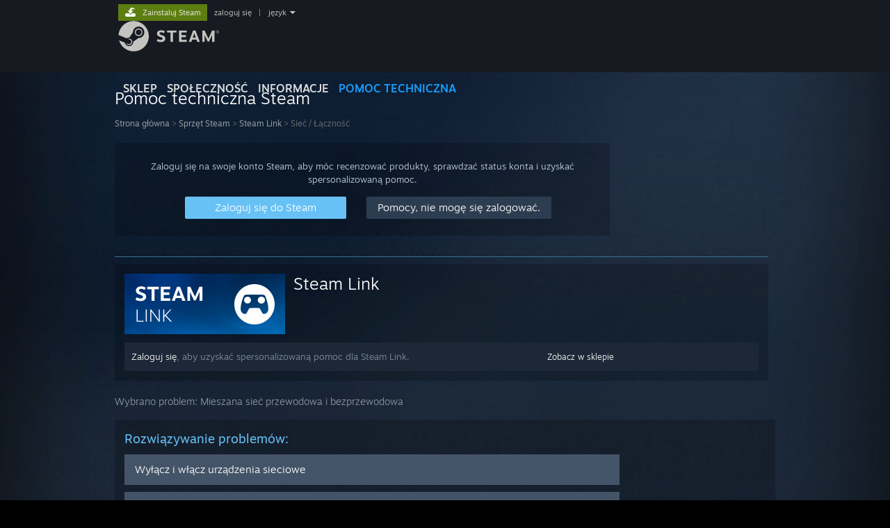

--- FILE ---
content_type: text/html; charset=UTF-8
request_url: https://help.steampowered.com/pl/wizard/HelpWithGameIssue/?appid=353380&issueid=350&nodeid=31&return_nodeid=29
body_size: 8883
content:
<!DOCTYPE html>
<html class=" responsive DesktopUI" lang="pl"  >
<head>
	<meta http-equiv="Content-Type" content="text/html; charset=UTF-8">
			<meta name="viewport" content="width=device-width,initial-scale=1">
		<meta name="theme-color" content="#171a21">
		<title>Pomoc techniczna Steam - Steam Link - Sieć / Łączność</title>
	<link rel="shortcut icon" href="/favicon.ico" type="image/x-icon">

	
	
	<link href="https://help.steampowered.com/public/shared/css/motiva_sans.css?v=vCX1u1jwpYiZ&amp;_cdn=fastly" rel="stylesheet" type="text/css">
<link href="https://help.steampowered.com/public/shared/css/buttons.css?v=JYgbkKDOARmm&amp;_cdn=fastly" rel="stylesheet" type="text/css">
<link href="https://help.steampowered.com/public/shared/css/shared_global.css?v=YWoTJlSp3Rze&amp;_cdn=fastly" rel="stylesheet" type="text/css">
<link href="https://help.steampowered.com/public/shared/css/store_game_shared.css?v=h3rDvpE1fR8Z&amp;_cdn=fastly" rel="stylesheet" type="text/css">
<link href="https://help.steampowered.com/public/css/help.css?v=WwVFlV2Q6t1O&amp;_cdn=fastly" rel="stylesheet" type="text/css">
<link href="https://help.steampowered.com/public/shared/css/shared_responsive.css?v=a68I6wYkkyUr&amp;_cdn=fastly" rel="stylesheet" type="text/css">
<script type="text/javascript">Object.seal && [ Object, Array, String, Number ].map( function( builtin ) { Object.seal( builtin.prototype ); } );</script><script type="text/javascript" src="https://help.steampowered.com/pl/public/shared/javascript/jquery-1.8.3.min.js?v=NXam5zydzNu8&amp;_cdn=fastly"></script>
<script type="text/javascript">$J = jQuery.noConflict();</script><script type="text/javascript">VALVE_PUBLIC_PATH = "https:\/\/help.steampowered.com\/public\/";</script><script type="text/javascript" src="https://help.steampowered.com/pl/public/shared/javascript/tooltip.js?v=LZHsOVauqTrm&amp;_cdn=fastly"></script>

<script type="text/javascript" src="https://help.steampowered.com/pl/public/shared/javascript/shared_global.js?v=022xcSEM1T1V&amp;_cdn=fastly"></script>

<script type="text/javascript" src="https://help.steampowered.com/pl/public/shared/javascript/shipping.js?v=aBAaNS2uAYQj&amp;_cdn=fastly"></script>

<script type="text/javascript" src="https://help.steampowered.com/pl/public/javascript/help.js?v=a2q7J5tz_VuW&amp;_cdn=fastly"></script>

<script type="text/javascript" src="https://help.steampowered.com/pl/public/shared/javascript/dselect.js?v=w0CV_PAvw3UA&amp;_cdn=fastly"></script>

<script type="text/javascript" src="https://help.steampowered.com/pl/public/shared/javascript/legacy_web/main.js?v=T_rTIYvcnJxS&amp;_cdn=fastly"></script>

<script type="text/javascript">
setTimezoneCookies();
$J( function($) { 
window.BindHelpTooltip = function( $Selector ) { $Selector.v_tooltip( {'tooltipClass': 'help_tooltip', 'dataName': 'helpTooltip' } ); };
BindHelpTooltip( $('[data-help-tooltip]') ); 
});

</script>
<script type="text/javascript" src="https://help.steampowered.com/pl/public/shared/javascript/shared_responsive_adapter.js?v=5vJkCpv4tqOb&amp;_cdn=fastly"></script>

						<meta name="twitter:card" content="summary_large_image">
					<meta name="Description" content="Zaloguj się na swoje konto Steam, aby uzyskać pomoc dla swoich gier Steam, skontaktować się z Pomocą techniczną Steam, poprosić o zwrot i więcej. Oferujemy również pomoc, jeśli nie możesz się zalogować, chcesz zresetować hasło lub odzyskać skradzione konto.">
			
	<meta name="twitter:site" content="@steam" />

						<meta property="og:title" content="Pomoc techniczna Steam - Steam Link - Sieć / Łączność">
					<meta property="twitter:title" content="Pomoc techniczna Steam - Steam Link - Sieć / Łączność">
					<meta property="og:type" content="website">
					<meta property="fb:app_id" content="105386699540688">
					<meta property="og:description" content="Zaloguj się na swoje konto Steam, aby uzyskać pomoc dla swoich gier Steam, skontaktować się z Pomocą techniczną Steam, poprosić o zwrot i więcej. Oferujemy również pomoc, jeśli nie możesz się zalogować, chcesz zresetować hasło lub odzyskać skradzione konto.">
					<meta property="twitter:description" content="Zaloguj się na swoje konto Steam, aby uzyskać pomoc dla swoich gier Steam, skontaktować się z Pomocą techniczną Steam, poprosić o zwrot i więcej. Oferujemy również pomoc, jeśli nie możesz się zalogować, chcesz zresetować hasło lub odzyskać skradzione konto.">
			
	
			<link rel="image_src" href="https://help.steampowered.com/public/shared/images/responsive/steam_share_image.jpg">
		<meta property="og:image" content="https://help.steampowered.com/public/shared/images/responsive/steam_share_image.jpg">
		<meta name="twitter:image" content="https://help.steampowered.com/public/shared/images/responsive/steam_share_image.jpg" />
					<meta property="og:image:secure" content="https://help.steampowered.com/public/shared/images/responsive/steam_share_image.jpg">
				
	
	
			<link rel="alternate" href="https://help.steampowered.com/wizard/HelpWithGameIssue/?appid=353380&amp;issueid=350&amp;nodeid=31&amp;return_nodeid=29" hreflang="x-default">
					<link rel="alternate" href="https://help.steampowered.com/zh-cn/wizard/HelpWithGameIssue/?appid=353380&amp;issueid=350&amp;nodeid=31&amp;return_nodeid=29" hreflang="zh-cn">
					<link rel="alternate" href="https://help.steampowered.com/zh-tw/wizard/HelpWithGameIssue/?appid=353380&amp;issueid=350&amp;nodeid=31&amp;return_nodeid=29" hreflang="zh-tw">
					<link rel="alternate" href="https://help.steampowered.com/ja/wizard/HelpWithGameIssue/?appid=353380&amp;issueid=350&amp;nodeid=31&amp;return_nodeid=29" hreflang="ja">
					<link rel="alternate" href="https://help.steampowered.com/ko/wizard/HelpWithGameIssue/?appid=353380&amp;issueid=350&amp;nodeid=31&amp;return_nodeid=29" hreflang="ko">
					<link rel="alternate" href="https://help.steampowered.com/th/wizard/HelpWithGameIssue/?appid=353380&amp;issueid=350&amp;nodeid=31&amp;return_nodeid=29" hreflang="th">
					<link rel="alternate" href="https://help.steampowered.com/bg/wizard/HelpWithGameIssue/?appid=353380&amp;issueid=350&amp;nodeid=31&amp;return_nodeid=29" hreflang="bg">
					<link rel="alternate" href="https://help.steampowered.com/cs/wizard/HelpWithGameIssue/?appid=353380&amp;issueid=350&amp;nodeid=31&amp;return_nodeid=29" hreflang="cs">
					<link rel="alternate" href="https://help.steampowered.com/da/wizard/HelpWithGameIssue/?appid=353380&amp;issueid=350&amp;nodeid=31&amp;return_nodeid=29" hreflang="da">
					<link rel="alternate" href="https://help.steampowered.com/de/wizard/HelpWithGameIssue/?appid=353380&amp;issueid=350&amp;nodeid=31&amp;return_nodeid=29" hreflang="de">
					<link rel="alternate" href="https://help.steampowered.com/en/wizard/HelpWithGameIssue/?appid=353380&amp;issueid=350&amp;nodeid=31&amp;return_nodeid=29" hreflang="en">
					<link rel="alternate" href="https://help.steampowered.com/es/wizard/HelpWithGameIssue/?appid=353380&amp;issueid=350&amp;nodeid=31&amp;return_nodeid=29" hreflang="es">
					<link rel="alternate" href="https://help.steampowered.com/es-419/wizard/HelpWithGameIssue/?appid=353380&amp;issueid=350&amp;nodeid=31&amp;return_nodeid=29" hreflang="es-419">
					<link rel="alternate" href="https://help.steampowered.com/el/wizard/HelpWithGameIssue/?appid=353380&amp;issueid=350&amp;nodeid=31&amp;return_nodeid=29" hreflang="el">
					<link rel="alternate" href="https://help.steampowered.com/fr/wizard/HelpWithGameIssue/?appid=353380&amp;issueid=350&amp;nodeid=31&amp;return_nodeid=29" hreflang="fr">
					<link rel="alternate" href="https://help.steampowered.com/it/wizard/HelpWithGameIssue/?appid=353380&amp;issueid=350&amp;nodeid=31&amp;return_nodeid=29" hreflang="it">
					<link rel="alternate" href="https://help.steampowered.com/id/wizard/HelpWithGameIssue/?appid=353380&amp;issueid=350&amp;nodeid=31&amp;return_nodeid=29" hreflang="id">
					<link rel="alternate" href="https://help.steampowered.com/hu/wizard/HelpWithGameIssue/?appid=353380&amp;issueid=350&amp;nodeid=31&amp;return_nodeid=29" hreflang="hu">
					<link rel="alternate" href="https://help.steampowered.com/nl/wizard/HelpWithGameIssue/?appid=353380&amp;issueid=350&amp;nodeid=31&amp;return_nodeid=29" hreflang="nl">
					<link rel="alternate" href="https://help.steampowered.com/no/wizard/HelpWithGameIssue/?appid=353380&amp;issueid=350&amp;nodeid=31&amp;return_nodeid=29" hreflang="no">
					<link rel="alternate" href="https://help.steampowered.com/pl/wizard/HelpWithGameIssue/?appid=353380&amp;issueid=350&amp;nodeid=31&amp;return_nodeid=29" hreflang="pl">
					<link rel="alternate" href="https://help.steampowered.com/pt/wizard/HelpWithGameIssue/?appid=353380&amp;issueid=350&amp;nodeid=31&amp;return_nodeid=29" hreflang="pt">
					<link rel="alternate" href="https://help.steampowered.com/pt-br/wizard/HelpWithGameIssue/?appid=353380&amp;issueid=350&amp;nodeid=31&amp;return_nodeid=29" hreflang="pt-br">
					<link rel="alternate" href="https://help.steampowered.com/ro/wizard/HelpWithGameIssue/?appid=353380&amp;issueid=350&amp;nodeid=31&amp;return_nodeid=29" hreflang="ro">
					<link rel="alternate" href="https://help.steampowered.com/ru/wizard/HelpWithGameIssue/?appid=353380&amp;issueid=350&amp;nodeid=31&amp;return_nodeid=29" hreflang="ru">
					<link rel="alternate" href="https://help.steampowered.com/fi/wizard/HelpWithGameIssue/?appid=353380&amp;issueid=350&amp;nodeid=31&amp;return_nodeid=29" hreflang="fi">
					<link rel="alternate" href="https://help.steampowered.com/sv/wizard/HelpWithGameIssue/?appid=353380&amp;issueid=350&amp;nodeid=31&amp;return_nodeid=29" hreflang="sv">
					<link rel="alternate" href="https://help.steampowered.com/tr/wizard/HelpWithGameIssue/?appid=353380&amp;issueid=350&amp;nodeid=31&amp;return_nodeid=29" hreflang="tr">
					<link rel="alternate" href="https://help.steampowered.com/vi/wizard/HelpWithGameIssue/?appid=353380&amp;issueid=350&amp;nodeid=31&amp;return_nodeid=29" hreflang="vi">
					<link rel="alternate" href="https://help.steampowered.com/uk/wizard/HelpWithGameIssue/?appid=353380&amp;issueid=350&amp;nodeid=31&amp;return_nodeid=29" hreflang="uk">
			
	
	</head>
<body class="v6 responsive_page ">


<div class="responsive_page_frame with_header">
						<div role="navigation" class="responsive_page_menu_ctn mainmenu" aria-label="Menu na urządzenia mobilne">
				<div class="responsive_page_menu"  id="responsive_page_menu">
										<div class="mainmenu_contents">
						<div class="mainmenu_contents_items">
															<a class="menuitem" href="https://help.steampowered.com/pl/login/">
									Zaloguj się								</a>
															<a class="menuitem supernav" href="https://store.steampowered.com/" data-tooltip-type="selector" data-tooltip-content=".submenu_Store">
				Sklep			</a>
			<div class="submenu_Store" style="display: none;" data-submenuid="Store">
														<a class="submenuitem" href="https://store.steampowered.com/">
						Strona główna											</a>
														<a class="submenuitem" href="https://store.steampowered.com/explore/">
						Kolejka odkryć											</a>
														<a class="submenuitem" href="https://steamcommunity.com/my/wishlist/">
						Lista życzeń											</a>
														<a class="submenuitem" href="https://store.steampowered.com/points/shop/">
						Sklep punktów											</a>
														<a class="submenuitem" href="https://store.steampowered.com/news/">
						Aktualności											</a>
														<a class="submenuitem" href="https://store.steampowered.com/stats/">
						Notowania											</a>
							</div>
										<a class="menuitem supernav" href="https://steamcommunity.com/" data-tooltip-type="selector" data-tooltip-content=".submenu_Community">
				Społeczność			</a>
			<div class="submenu_Community" style="display: none;" data-submenuid="Community">
														<a class="submenuitem" href="https://steamcommunity.com/">
						Strona główna											</a>
														<a class="submenuitem" href="https://steamcommunity.com/discussions/">
						Dyskusje											</a>
														<a class="submenuitem" href="https://steamcommunity.com/workshop/">
						Warsztat											</a>
														<a class="submenuitem" href="https://steamcommunity.com/market/">
						Rynek											</a>
														<a class="submenuitem" href="https://steamcommunity.com/?subsection=broadcasts">
						Transmisje											</a>
							</div>
										<a class="menuitem " href="https://store.steampowered.com/about/">
				Informacje			</a>
										<a class="menuitem  supernav_active" href="https://help.steampowered.com/pl/">
				Wsparcie			</a>
			
							<div class="minor_menu_items">
																								<div class="menuitem change_language_action">
									Zmień język								</div>
																																	<a class="menuitem" href="https://store.steampowered.com/mobile" target="_blank" rel="noreferrer">Pobierz aplikację mobilną Steam</a>
																									<div class="menuitem" role="link" onclick="Responsive_RequestDesktopView();">
										Wersja przeglądarkowa									</div>
															</div>
						</div>
						<div class="mainmenu_footer_spacer  "></div>
						<div class="mainmenu_footer">
															<div class="mainmenu_footer_logo"><img src="https://help.steampowered.com/public/shared/images/responsive/footerLogo_valve_new.png"></div>
								© Valve Corporation. Wszelkie prawa zastrzeżone. Wszystkie znaki handlowe są własnością ich prawnych właścicieli w Stanach Zjednoczonych i innych krajach.								<span class="mainmenu_valve_links">
									<a href="https://store.steampowered.com/privacy_agreement/" target="_blank">Polityka prywatności</a>
									&nbsp;| &nbsp;<a href="http://www.valvesoftware.com/legal.htm" target="_blank">Informacje prawne</a>
									&nbsp;| &nbsp;<a href="https://help.steampowered.com/faqs/view/10BB-D27A-6378-4436" target="_blank">Ułatwienia dostępu</a>
									&nbsp;| &nbsp;<a href="https://store.steampowered.com/subscriber_agreement/" target="_blank">Umowa użytkownika Steam</a>
									&nbsp;| &nbsp;<a href="https://store.steampowered.com/steam_refunds/" target="_blank">Zwrot pieniędzy</a>
									&nbsp;| &nbsp;<a href="https://store.steampowered.com/account/cookiepreferences/" target="_blank">Ciasteczka</a>
								</span>
													</div>
					</div>
									</div>
			</div>
		
		<div class="responsive_local_menu_tab"></div>

		<div class="responsive_page_menu_ctn localmenu">
			<div class="responsive_page_menu"  id="responsive_page_local_menu" data-panel="{&quot;onOptionsActionDescription&quot;:&quot;#filter_toggle&quot;,&quot;onOptionsButton&quot;:&quot;Responsive_ToggleLocalMenu()&quot;,&quot;onCancelButton&quot;:&quot;Responsive_ToggleLocalMenu()&quot;}">
				<div class="localmenu_content" data-panel="{&quot;maintainY&quot;:true,&quot;bFocusRingRoot&quot;:true,&quot;flow-children&quot;:&quot;column&quot;}">
				</div>
			</div>
		</div>



					<div class="responsive_header">
				<div class="responsive_header_content">
					<div id="responsive_menu_logo">
						<img src="https://help.steampowered.com/public/shared/images/responsive/header_menu_hamburger.png" height="100%">
											</div>
					<div class="responsive_header_logo">
						<a href="https://store.steampowered.com/">
															<img src="https://help.steampowered.com/public/shared/images/responsive/header_logo.png" height="36" border="0" alt="STEAM">
													</a>
					</div>
									</div>
			</div>
		
		<div class="responsive_page_content_overlay">

		</div>

		<div class="responsive_fixonscroll_ctn nonresponsive_hidden ">
		</div>
	
	<div class="responsive_page_content">

		<div role="banner" id="global_header" data-panel="{&quot;flow-children&quot;:&quot;row&quot;}">
	<div class="content">
		<div class="logo">
			<span id="logo_holder">
									<a href="https://store.steampowered.com/" aria-label="Link do strony głównej Steam">
						<img src="https://help.steampowered.com/public/shared/images/header/logo_steam.svg?t=962016" width="176" height="44" alt="Link do strony głównej Steam">
					</a>
							</span>
		</div>

			<div role="navigation" class="supernav_container" aria-label="Menu globalne">
								<a class="menuitem supernav" href="https://store.steampowered.com/" data-tooltip-type="selector" data-tooltip-content=".submenu_Store">
				SKLEP			</a>
			<div class="submenu_Store" style="display: none;" data-submenuid="Store">
														<a class="submenuitem" href="https://store.steampowered.com/">
						Strona główna											</a>
														<a class="submenuitem" href="https://store.steampowered.com/explore/">
						Kolejka odkryć											</a>
														<a class="submenuitem" href="https://steamcommunity.com/my/wishlist/">
						Lista życzeń											</a>
														<a class="submenuitem" href="https://store.steampowered.com/points/shop/">
						Sklep punktów											</a>
														<a class="submenuitem" href="https://store.steampowered.com/news/">
						Aktualności											</a>
														<a class="submenuitem" href="https://store.steampowered.com/stats/">
						Notowania											</a>
							</div>
										<a class="menuitem supernav" href="https://steamcommunity.com/" data-tooltip-type="selector" data-tooltip-content=".submenu_Community">
				SPOŁECZNOŚĆ			</a>
			<div class="submenu_Community" style="display: none;" data-submenuid="Community">
														<a class="submenuitem" href="https://steamcommunity.com/">
						Strona główna											</a>
														<a class="submenuitem" href="https://steamcommunity.com/discussions/">
						Dyskusje											</a>
														<a class="submenuitem" href="https://steamcommunity.com/workshop/">
						Warsztat											</a>
														<a class="submenuitem" href="https://steamcommunity.com/market/">
						Rynek											</a>
														<a class="submenuitem" href="https://steamcommunity.com/?subsection=broadcasts">
						Transmisje											</a>
							</div>
										<a class="menuitem " href="https://store.steampowered.com/about/">
				Informacje			</a>
										<a class="menuitem  supernav_active" href="https://help.steampowered.com/pl/">
				POMOC TECHNICZNA			</a>
				</div>
	<script type="text/javascript">
		jQuery(function($) {
			$('#global_header .supernav').v_tooltip({'location':'bottom', 'destroyWhenDone': false, 'tooltipClass': 'supernav_content', 'offsetY':-6, 'offsetX': 1, 'horizontalSnap': 4, 'tooltipParent': '#global_header .supernav_container', 'correctForScreenSize': false});
		});
	</script>

		<div id="global_actions">
			<div role="navigation" id="global_action_menu" aria-label="Menu konta">
									<a class="header_installsteam_btn header_installsteam_btn_green" href="https://store.steampowered.com/about/">
						<div class="header_installsteam_btn_content">
							Zainstaluj Steam						</div>
					</a>
				
				
									<a class="global_action_link" href="https://help.steampowered.com/pl/login/">zaloguj się</a>
											&nbsp;|&nbsp;
						<span class="pulldown global_action_link" id="language_pulldown" onclick="ShowMenu( this, 'language_dropdown', 'right' );">język</span>
						<div class="popup_block_new" id="language_dropdown" style="display: none;">
							<div class="popup_body popup_menu">
																																					<a class="popup_menu_item tight" href="https://help.steampowered.com/zh-cn/wizard/HelpWithGameIssue/?appid=353380&amp;issueid=350&amp;nodeid=31&amp;return_nodeid=29">简体中文 (chiński uproszczony)</a>
																													<a class="popup_menu_item tight" href="https://help.steampowered.com/zh-tw/wizard/HelpWithGameIssue/?appid=353380&amp;issueid=350&amp;nodeid=31&amp;return_nodeid=29">繁體中文 (chiński tradycyjny)</a>
																													<a class="popup_menu_item tight" href="https://help.steampowered.com/ja/wizard/HelpWithGameIssue/?appid=353380&amp;issueid=350&amp;nodeid=31&amp;return_nodeid=29">日本語 (japoński)</a>
																													<a class="popup_menu_item tight" href="https://help.steampowered.com/ko/wizard/HelpWithGameIssue/?appid=353380&amp;issueid=350&amp;nodeid=31&amp;return_nodeid=29">한국어 (koreański)</a>
																													<a class="popup_menu_item tight" href="https://help.steampowered.com/th/wizard/HelpWithGameIssue/?appid=353380&amp;issueid=350&amp;nodeid=31&amp;return_nodeid=29">ไทย (tajski)</a>
																													<a class="popup_menu_item tight" href="https://help.steampowered.com/bg/wizard/HelpWithGameIssue/?appid=353380&amp;issueid=350&amp;nodeid=31&amp;return_nodeid=29">български (bułgarski)</a>
																													<a class="popup_menu_item tight" href="https://help.steampowered.com/cs/wizard/HelpWithGameIssue/?appid=353380&amp;issueid=350&amp;nodeid=31&amp;return_nodeid=29">Čeština (czeski)</a>
																													<a class="popup_menu_item tight" href="https://help.steampowered.com/da/wizard/HelpWithGameIssue/?appid=353380&amp;issueid=350&amp;nodeid=31&amp;return_nodeid=29">Dansk (duński)</a>
																													<a class="popup_menu_item tight" href="https://help.steampowered.com/de/wizard/HelpWithGameIssue/?appid=353380&amp;issueid=350&amp;nodeid=31&amp;return_nodeid=29">Deutsch (niemiecki)</a>
																													<a class="popup_menu_item tight" href="https://help.steampowered.com/en/wizard/HelpWithGameIssue/?appid=353380&amp;issueid=350&amp;nodeid=31&amp;return_nodeid=29">English (angielski)</a>
																													<a class="popup_menu_item tight" href="https://help.steampowered.com/es/wizard/HelpWithGameIssue/?appid=353380&amp;issueid=350&amp;nodeid=31&amp;return_nodeid=29">Español – España (hiszpański)</a>
																													<a class="popup_menu_item tight" href="https://help.steampowered.com/es-419/wizard/HelpWithGameIssue/?appid=353380&amp;issueid=350&amp;nodeid=31&amp;return_nodeid=29">Español – Latinoamérica (hiszpański latynoamerykański)</a>
																													<a class="popup_menu_item tight" href="https://help.steampowered.com/el/wizard/HelpWithGameIssue/?appid=353380&amp;issueid=350&amp;nodeid=31&amp;return_nodeid=29">Ελληνικά (grecki)</a>
																													<a class="popup_menu_item tight" href="https://help.steampowered.com/fr/wizard/HelpWithGameIssue/?appid=353380&amp;issueid=350&amp;nodeid=31&amp;return_nodeid=29">Français (francuski)</a>
																													<a class="popup_menu_item tight" href="https://help.steampowered.com/it/wizard/HelpWithGameIssue/?appid=353380&amp;issueid=350&amp;nodeid=31&amp;return_nodeid=29">Italiano (włoski)</a>
																													<a class="popup_menu_item tight" href="https://help.steampowered.com/id/wizard/HelpWithGameIssue/?appid=353380&amp;issueid=350&amp;nodeid=31&amp;return_nodeid=29">Bahasa Indonesia (indonezyjski)</a>
																													<a class="popup_menu_item tight" href="https://help.steampowered.com/hu/wizard/HelpWithGameIssue/?appid=353380&amp;issueid=350&amp;nodeid=31&amp;return_nodeid=29">Magyar (węgierski)</a>
																													<a class="popup_menu_item tight" href="https://help.steampowered.com/nl/wizard/HelpWithGameIssue/?appid=353380&amp;issueid=350&amp;nodeid=31&amp;return_nodeid=29">Nederlands (niderlandzki)</a>
																													<a class="popup_menu_item tight" href="https://help.steampowered.com/no/wizard/HelpWithGameIssue/?appid=353380&amp;issueid=350&amp;nodeid=31&amp;return_nodeid=29">Norsk (norweski)</a>
																													<a class="popup_menu_item tight" href="https://help.steampowered.com/pl/wizard/HelpWithGameIssue/?appid=353380&amp;issueid=350&amp;nodeid=31&amp;return_nodeid=29">Polski</a>
																													<a class="popup_menu_item tight" href="https://help.steampowered.com/pt/wizard/HelpWithGameIssue/?appid=353380&amp;issueid=350&amp;nodeid=31&amp;return_nodeid=29">Português (portugalski – Portugalia)</a>
																													<a class="popup_menu_item tight" href="https://help.steampowered.com/pt-br/wizard/HelpWithGameIssue/?appid=353380&amp;issueid=350&amp;nodeid=31&amp;return_nodeid=29">Português – Brasil (portugalski brazylijski)</a>
																													<a class="popup_menu_item tight" href="https://help.steampowered.com/ro/wizard/HelpWithGameIssue/?appid=353380&amp;issueid=350&amp;nodeid=31&amp;return_nodeid=29">Română (rumuński)</a>
																													<a class="popup_menu_item tight" href="https://help.steampowered.com/ru/wizard/HelpWithGameIssue/?appid=353380&amp;issueid=350&amp;nodeid=31&amp;return_nodeid=29">Русский (rosyjski)</a>
																													<a class="popup_menu_item tight" href="https://help.steampowered.com/fi/wizard/HelpWithGameIssue/?appid=353380&amp;issueid=350&amp;nodeid=31&amp;return_nodeid=29">Suomi (fiński)</a>
																													<a class="popup_menu_item tight" href="https://help.steampowered.com/sv/wizard/HelpWithGameIssue/?appid=353380&amp;issueid=350&amp;nodeid=31&amp;return_nodeid=29">Svenska (szwedzki)</a>
																													<a class="popup_menu_item tight" href="https://help.steampowered.com/tr/wizard/HelpWithGameIssue/?appid=353380&amp;issueid=350&amp;nodeid=31&amp;return_nodeid=29">Türkçe (turecki)</a>
																													<a class="popup_menu_item tight" href="https://help.steampowered.com/vi/wizard/HelpWithGameIssue/?appid=353380&amp;issueid=350&amp;nodeid=31&amp;return_nodeid=29">Tiếng Việt (wietnamski)</a>
																													<a class="popup_menu_item tight" href="https://help.steampowered.com/uk/wizard/HelpWithGameIssue/?appid=353380&amp;issueid=350&amp;nodeid=31&amp;return_nodeid=29">Українська (ukraiński)</a>
																									<a class="popup_menu_item tight" href="https://www.valvesoftware.com/en/contact?contact-person=Translation%20Team%20Feedback" target="_blank">Zgłoś problem z tłumaczeniem</a>
							</div>
						</div>
												</div>
					</div>
			</div>
</div>

		<div role="main" class="responsive_page_template_content" id="responsive_page_template_content" data-panel="{&quot;autoFocus&quot;:true}" >

				<script src="https://js.hcaptcha.com/1/api.js?render=explicit&hl=pl" async defer></script>

	<div id="loading_throbber" class="LoadingWrapper page_loaded">
		<div class="LoadingThrobber">
			<div class="Bar Bar1"></div>
			<div class="Bar Bar2"></div>
			<div class="Bar Bar3"></div>
		</div>
	</div>

	<div class="page_body_ctn">
		<div id="page_content" class="page_content">
			<div data-panel="[]" id="error_contents">

				
		<a class="help_header" href="https://help.steampowered.com/pl/">Pomoc techniczna Steam</a>
		<div class="breadcrumbs"><a href="https://help.steampowered.com/pl/">Strona główna</a> &gt; Błąd</div>
<div class="error_bg">
		<div id="error_description">Wystąpił błąd podczas przetwarzania tego żądania. Spróbuj ponownie za kilka minut.</div>
			<div class="error_reload">
			<a data-panel="{&quot;focusable&quot;:false}" class="help_site_button" href="javascript:window.location.reload()">Spróbuj ponownie</a> &nbsp;
			<a data-panel="{&quot;focusable&quot;:false}" class="help_site_button" href="https://help.steampowered.com/pl/">Strona główna</a>
		</div>
	</div>			</div>
			<div id="wizard_contents">
									<div class="wizard_content_wrapper">
								<a class="help_header" href="https://help.steampowered.com/pl/">Pomoc techniczna Steam</a>
		<div class="breadcrumbs"><a href="https://help.steampowered.com/pl/">Strona główna</a> &gt; <a href="https://help.steampowered.com/pl/wizard/HelpWithSteamHardware">Sprzęt Steam</a>  &gt; <a href="https://help.steampowered.com/pl/wizard/HelpWithGame/?appid=353380">Steam Link</a>  &gt; Sieć / Łączność</div>		<div class="help_login_nag">
			<div class="help_login_nag_intro">
				Zaloguj się na swoje konto Steam, aby móc recenzować produkty, sprawdzać status konta i uzyskać spersonalizowaną pomoc.			</div>
			<div class="help_login_nag_buttons">
				<div class="help_login_nag_left">
					<a data-panel="{&quot;autoFocus&quot;:true}" href="https://help.steampowered.com/pl/wizard/Login?redir=%2Fpl%2Fwizard%2FHelpWithGameIssue%2F%3Fappid%3D353380%26issueid%3D350%26nodeid%3D31%26return_nodeid%3D29" class="btn_medium btnv6_blue_hoverfade btn_login_nag_left">
						<span>Zaloguj się do Steam</span>
					</a>
				</div>
				<div class="help_login_nag_right">
					<a href="https://help.steampowered.com/pl/wizard/HelpWithLogin" class="btn_medium btnv6_blue_hoverfade btn_login_nag_right">
						<span>Pomocy, nie mogę się zalogować.</span>
					</a>
				</div>
			</div>
			<div style="clear: both;"></div>
		</div>
		
<script type="application/javascript">
		function ToggleVisibility( id )
		{
			var div = $J('#step_' + id );
			div.toggleClass( 'help_section_hidden' );

			var button = $J('#step_button_' + id );
			button.toggleClass( 'opened' );
		}
</script>

<div class="help_app_header_divider"></div>
<div class="help_app_header">
	<div>
		<div class="subbox_left">
							<a href="https://help.steampowered.com/pl/wizard/HelpWithGame/?appid=353380">
					<img src="https://shared.fastly.steamstatic.com/store_item_assets/steam/apps/353380/capsule_231x87.jpg?t=1758230676" alt="Steam Link">
				</a>
						<div class="game_name">
				<a href="https://help.steampowered.com/pl/wizard/HelpWithGame/?appid=353380">
					Steam Link				</a>
							</div>
			<div style="clear: both;"></div>
		</div>
				<div style="clear: both"></div>

	</div>
			<div class="help_purchase_detail_box">
	<div class="help_header_right">
		<div class="help_header_link">
							<a href="https://store.steampowered.com/app/353380/">Zobacz w sklepie</a>
					</div>
					</div>
	<div class="help_header_left">
					<!-- not logged in -->
			<div>
				<a href="https://help.steampowered.com/pl/wizard/Login?redir=%2Fpl%2Fwizard%2FHelpWithGameIssue%2F%3Fappid%3D353380%26issueid%3D350%26nodeid%3D31%26return_nodeid%3D29">Zaloguj się</a>, aby uzyskać spersonalizowaną pomoc dla Steam Link.			</div>
			</div>
	<div style="clear: both"></div>
</div>

  	</div>

	<div class="help_your_issue_start">
		Wybrano problem: <span class="help_your_issue">Mieszana sieć przewodowa i bezprzewodowa</span>
	</div>



	<div class="help_game_guides_box help_hide_for_create_request ">
		<div class="help_game_header">Rozwiązywanie problemów:</div>
		<div class="help_step_container">
					<div id="step_button_13" class="help_wizard_button" onclick="ToggleVisibility( '13' )">
						<span>Wyłącz i włącz urządzenia sieciowe</span>
					</div>
					<div id="step_13" class="help_step_section help_section_hidden">
						<div class="help_your_issue help_section_body">
							Niektóre problemy z siecią można rozwiązać, wyłączając i włączając urządzenia sieciowe (routery, modemy, adaptery do linii elektrycznych itp.). Każde urządzenie jest inne, ale większość z nich można wyłączyć i włączyć, wykonując poniższe polecenia:<br/><br/><ol><li>Powtórz poniższe polecenia dla każdego urządzenia, począwszy od swojego routera.</li><li>Znajdź kabel zasilający podłączony do twojego urządzenia.</li><li>Odłącz kabel zasilający z twojego urządzenia.</li><li>Odczekaj 30 sekund.</li><li>Podłącz kabel zasilający ponownie i pozwól urządzeniu w pełni się zrestartować (około 60 sekund).</li></ol>
						</div>
					</div>
				</div><div class="help_step_container">
					<div id="step_button_15" class="help_wizard_button" onclick="ToggleVisibility( '15' )">
						<span>Wyłącz i włącz Steam Linka oraz komputer</span>
					</div>
					<div id="step_15" class="help_step_section help_section_hidden">
						<div class="help_your_issue help_section_body">
							Niektóre problemy można rozwiązać, wyłączając i włączając Steam Linka oraz komputer.<br/><br/><ol><li>Odłącz kabel zasilający ze Steam Linka.</li><li>Poczekaj 3 sekundy.</li><li>Podłącz kabel zasilający ponownie i pozwól Steam Linkowi w pełni się zrestartować (około 30 sekund).</li></ol>
						</div>
					</div>
				</div><div class="help_step_container">
					<div id="step_button_188" class="help_wizard_button" onclick="ToggleVisibility( '188' )">
						<span>Przywróć domyślne ustawienia strumieniowania</span>
					</div>
					<div id="step_188" class="help_step_section help_section_hidden">
						<div class="help_your_issue help_section_body">
							Z głównego ekranu Steam Linka przejdź do Ustawienia > Strumieniowanie > Opcje zaawansowane <font color=white>(Y)</font> > Przywróć domyślne <font color=white>(Y)</font>.<br/><br/>*Ta opcja pojawia się w wersji beta oprogramowania Steam Linka - możesz ją włączyć w Ustawienia > System.
						</div>
					</div>
				</div><div class="help_step_container">
					<div id="step_button_34" class="help_wizard_button" onclick="ToggleVisibility( '34' )">
						<span>Zmniejsz jakość strumieniowania</span>
					</div>
					<div id="step_34" class="help_step_section help_section_hidden">
						<div class="help_your_issue help_section_body">
							Możesz ustawić jakość strumieniowania w menu głównym Steam Linka, w trybie Big Picture lub będąc w grze.<br/><br/>Główne menu Steam Linka:<br/><ol><li>Wybierz <font color=white><em>Ustawienia.</em></font></li><li>Wybierz <font color=white><em>Strumieniowanie.</em></font></li><li>Wybierz <font color=white><em>Szybko.</em></font></li></ol><br/>Tryb Big Picture:<br/><ol><li>Wybierz z prawego górnego rogu ekranu ikonę ustawień, która znajduje się obok ikony zasilania.</li><li>Wybierz <font color=white><em>Strumieniowanie.</em></font></li><li>W <font color=white><em>Opcjach klienta</em></font> wybierz <font color=white><em>Szybko.</em></font></li></ol>
						</div>
					</div>
				</div><div class="help_step_container">
					<div id="step_button_35" class="help_wizard_button" onclick="ToggleVisibility( '35' )">
						<span>Zmniejsz przepustowość sieci</span>
					</div>
					<div id="step_35" class="help_step_section help_section_hidden">
						<div class="help_your_issue help_section_body">
							Możesz ustawić przepustowość strumieniowania w menu głównym Steam Linka, w trybie Big Picture lub będąc w grze.<br/><br/>Podczas ustawiania przepustowości zacznij od najniższej wartości, a potem stopniowo ją zwiększaj do czasu, aż natrafisz na problemy. Następnie wróć do ostatniego ustawienia, które działało poprawnie. Jeśli chcesz przywrócić domyślne zachowanie, wybierz opcję <font color=white><em>Automatycznie</em></font>.<br/><br/>Główne menu Steam Linka:<br/><ol><li>Wybierz <font color=white><em>Ustawienia.</em></font></li><li>Wybierz <font color=white><em>Strumieniowanie.</em></font></li><li>Naciśnij przycisk (Y), by wejść w <font color=white><em>Zaawansowane opcje klienta.</em></font></li><li>Zmień opcję <font color=white><em>Ograniczenie łącza.</em></font></li></ol><br/>Tryb Big Picture:<br/><ol><li>Wybierz ikonę ustawień obok ikony zasilania w prawym górnym rogu.</li><li>Wybierz <font color=white><em>Strumieniowanie rozgrywki.</em></font></li><li>Wybierz <font color=white><em>Zaawansowane opcje klienta.</em></font></li><li>Zmień opcję <font color=white><em>Ogranicz przepustowość łącza.</em></font></li></ol>
						</div>
					</div>
				</div><div class="help_step_container">
					<div id="step_button_184" class="help_wizard_button" onclick="ToggleVisibility( '184' )">
						<span>Usuń zestawy słuchawkowe USB i Bluetooth</span>
					</div>
					<div id="step_184" class="help_step_section help_section_hidden">
						<div class="help_your_issue help_section_body">
							Odłącz zestawy słuchawkowe USB oraz Bluetooth, a następnie wyłącz i włącz Steam Linka, po czym sprawdź, czy problem dalej występuje.
						</div>
					</div>
				</div><div class="help_step_container">
					<div id="step_button_177" class="help_wizard_button" onclick="ToggleVisibility( '177' )">
						<span>Wyłącz programy powodujące problemy</span>
					</div>
					<div id="step_177" class="help_step_section help_section_hidden">
						<div class="help_your_issue help_section_body">
							Poniższe programy mogą powodować problemy u niektórych użytkowników:<br/><ul><li>MSI Afterburner</li><li>RivaTuner Statistics</li><li>Razer Synapse</li><li>ASUS AI Suite</li><li>ZoneAlarm</li><li>Skype, Skypehost</li><li>Usługi synchronizacji z chmurą (np. MEGASync)</li><li>Programy do wykonywania zrzutów ekranu (Fraps itd.)</li></ul><br/>Poniższe programy mogą również mieć wpływ na jakość strumieniowania:<br/><ul><li>Usługi strumieniowania wideo (np. Netflix, Chromecast)</li><li>Usługi strumieniowania muzyki (np. Spotify)</li><li>Transfery dużych plików (np. BitTorrent, pobieranie plików)</li></ul>
						</div>
					</div>
				</div><div class="help_step_container">
					<div id="step_button_33" class="help_wizard_button" onclick="ToggleVisibility( '33' )">
						<span>Sprawdź natłok sieci bezprzewodowej</span>
					</div>
					<div id="step_33" class="help_step_section help_section_hidden">
						<div class="help_your_issue help_section_body">
							Inne aplikacje korzystające z twojej sieci bezprzewodowej mogą zakłócać Strumieniowanie Steam.<br/><br/>Przykłady:<br/><ul><li>Serwisy strumieniujące wideo (np. Netflix, Chromecast)</li><li>Serwisy strumieniujące muzykę (np. Spotify)</li><li>Duże transfery plików (np. BitTorrent, pobieranie plików)</li></ul>
						</div>
					</div>
				</div><div class="help_step_container">
					<div id="step_button_14" class="help_wizard_button" onclick="ToggleVisibility( '14' )">
						<span>Sprawdź dostępność aktualizacji firmware routera</span>
					</div>
					<div id="step_14" class="help_step_section help_section_hidden">
						<div class="help_your_issue help_section_body">
							Niektóre problemy z siecią można rozwiązać poprzez aktualizację firmware'u modemu lub routera do najnowszej wersji. Skontaktuj się z producentem sprzętu, by uzyskać więcej informacji o konkretnych routerach lub modemach.
						</div>
					</div>
				</div>	</div>

	<div class="help_game_guides_box help_hide_for_create_request ">
		<a href="https://support.steampowered.com/kb_article.php?ref=4950-EBNM-7843" class="help_wizard_button help_wizard_arrow_right">
					<span> Jak usprawnić swoją sieć bezprzewodową</span>
				</a><a href="https://help.steampowered.com/pl/wizard/HelpWithGameIssue/?appid=353380&issueid=350&nodeid=1&return_nodeid=31" class="help_wizard_button help_wizard_arrow_right">
					<span> Potrzebuję dalszej pomocy</span>
				</a>
		
			</div>


<div id="help_hardware_return_form">
</div>

<div id="help_refund_request_form">
</div>
					</div>
							</div>
			<div id="wizard_perf_data"></div>
		</div>
	</div>
	<script>
				var g_sessionID = "235be5526ba1db15ac7a5ff7";
				var g_ServerTime = 1769465946;
				var g_strLanguage = 'polish';
			</script>	<script type="text/javascript">
	var g_rgDefaultWizardPageParams = { sessionid: g_sessionID, wizard_ajax: 1, gamepad: 0 };

	
	$J( function() {
				HelpWizard.HookOnHashChange();
					HelpWizard.InitStaticPage();
				if ( window.location.hash && window.location.hash.length > 2 )
			HelpWizard.LoadPageFromHash( true );
	} );
	</script>

		</div>	<!-- responsive_page_legacy_content -->

		
	</div>	<!-- responsive_page_content -->

</div>	<!-- responsive_page_frame -->
</body>
</html>